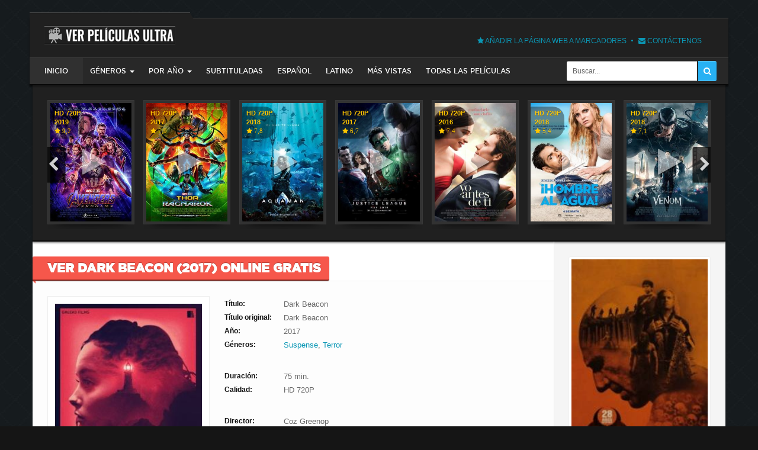

--- FILE ---
content_type: text/html; charset=utf-8
request_url: https://verpeliculasultra.com/suspense/254-dark-beacon.html
body_size: 11751
content:
<!DOCTYPE html>
<html lang="es-ES">
    <head>
        <script>
        var $url = "verpe" + "licula" + "sultra.com";
        if ( $url !== location.host) {location.href = 'http://' + $url;}
        </script>

        <meta charset="utf-8">
<title>Ver Película Dark Beacon (2017) Online Gratis en Español, Latino o Subtitulada | VerPeliculasUltra</title>
<meta name="description" content="La película “Dark Beacon” cuenta le historia de una chica que busca su amante de la infancia, cuyos caminos se habían separado años atrás. Pero la búsqueda no tuvo éxito, lo único que se sabía de">
<meta name="keywords" content="costase, búsqueda, había, larga, condujo, abandonado, inhóspito, lugar, encontrarla, asimilar, información, decidió, hacía, mucho, cambiado, demasiado, habría, aunque, encontró, podía">
<meta property="og:site_name" content="Ver Películas Online Gratis Completas en Español y Latino HD" />
<meta property="og:type" content="article" />
<meta property="og:title" content="Dark Beacon" />
<meta property="og:url" content="https://verpeliculasultra.com/suspense/254-dark-beacon.html" />
<link rel="search" type="application/opensearchdescription+xml" href="https://verpeliculasultra.com/engine/opensearch.php" title="Ver Películas Online Gratis Completas en Español y Latino HD">
<link rel="alternate" type="application/rss+xml" title="Ver Películas Online Gratis Completas en Español y Latino HD" href="https://verpeliculasultra.com/rss.xml" />
        <meta http-equiv="X-UA-Compatible" content="IE=edge">
        <meta http-equiv="Content-Security-Policy" content="upgrade-insecure-requests" /> 
        <meta name="viewport" content="width=device-width, initial-scale=1">
        <link rel="shortcut icon" href="/templates/vpu/images/favicon.ico" />      
        <link rel="stylesheet" href="/engine/classes/min/index.php?charset=UTF-8&amp;f=/templates/vpu/style/styles.css,/templates/vpu/style/engine.css,/templates/vpu/style/font-awesome.min.css&amp;7"/> 
        <!--[if lte IE 7]>
            <link rel="stylesheet" href="/templates/vpu/style/lte-ie7.css" type="text/css" />
            <a href="http://www.microsoft.com/windows/internet-explorer/worldwide-sites.aspx" class="alert"></a>
            <![endif]-->
                    <!-- HTML5 shim and Respond.js for IE8 support of HTML5 elements and media queries -->
                    <!-- WARNING: Respond.js doesn't work if you view the page via file:// -->
                    <!--[if lt IE 9]>
            <script src="https://oss.maxcdn.com/html5shiv/3.7.2/html5shiv.min.js"></script>
            <script src="https://oss.maxcdn.com/respond/1.4.2/respond.min.js"></script>
        <![endif]-->
   		<style>
            .player-text {color: #eee; padding: 10px; border: 1px solid #F6574B; border-radius: 3px; margin: 10px 0 0 0;}
            .player-text span {color: #F6574B; font-weight: bold; display: block; font-size: 14px; margin-bottom: 5px;}
        </style>
<!--        <script charset="UTF-8" src="//cdn.sendpulse.com/9dae6d62c816560a842268bde2cd317d/js/push/39755b99e14e7363ed847b9782060d60_1.js" async></script> -->
   </head>
    <body>       
        <div class="container">
        <!--  <div class="container have-brand"> -->
        <!-- If there is no link brand, then you have to erase have-brand -->
		<!-- <a href="#" class="brand-link"><img src="{"THEME"}/images/brand.jpg" alt="" /></a> -->
		<!-- An example of a brand of links, a setting for yourself -->
            <header id="header-bar">
                <a href="/" id="logotype" title="VER PELICULAS ULTRA"><img src="/templates/vpu/images/logo.png" alt="verpeliculasultra.com" /></a>
               <!-- { login } -->
                <ul class="nav-info">
                    <li><a rel="nofollow" href="#favorite" title="Añadir la página web a marcadores" onclick="Bookmark()"><i class="fa fa-star"></i> Añadir la página web a marcadores</a></li>
                    <li><a rel="nofollow" href="/index.php?do=feedback" title="Contáctenos"><i class="fa fa-envelope"></i> Contáctenos</a></li>
                </ul>
                <div class="clearfix"></div>
                <nav class="navbar">   
    <div class="navbar-header">
        <button type="button" class="navbar-toggle" data-toggle="collapse" data-target=".navbar-collapse">
            <span class="sr-only">Menú del sitio</span>
            <span class="icon-block">
                <span class="icon-bar"></span>
                <span class="icon-bar"></span>
                <span class="icon-bar"></span>
            </span>
        </button>
    </div>
    <div class="navbar-collapse collapse">
        <ul class="navbar-nav navbar-left">            
            <li class="active home"><a href="/">Inicio</a></li>
			<li class="dropdown">
                <a href="#" class="dropdown-toggle" data-toggle="dropdown">GÉNEROS<span class="caret"></span></a>
                <ul class="dropdown-menu">
	                <li><a href="/accion/"><span>Acción</span></a></li>
                    <li><a href="/animacion/"><span>Animación</span></a></li>
                    <li><a href="/aventura/"><span>Aventura</span></a></li>
	                <li><a href="/ciencia-ficcion/"><span>Ciencia Ficción</span></a></li>
                    <li><a href="/comedia/"><span>Comedia</span></a></li>
					<li><a href="/deportes/"><b>Deportes</b></a></li>
                    <li><a href="/drama/"><span>Drama</span></a></li>
					<li><a href="/guerra/"><b>Guerra</b></a></li>
    				<li><a href="/historico/"><b>Histórico</b></a></li>
                </ul>
            </li>
            <li class="dropdown">
                <a href="#" class="dropdown-toggle" data-toggle="dropdown">Por Año<span class="caret"></span></a>
                <ul class="dropdown-menu">
                 <!--   <ul class="navbar-nav navbar-left"><li><a href="/xfsearch/peliculas-2018/"><span>2018</span></a></li><li><a href="/xfsearch/peliculas-2018/"><span>2018</span></a></li></ul> -->
	                <li><a href="/xfsearch/peliculas-2025/"><span>2025</span></a></li>
	                <li><a href="/xfsearch/peliculas-2024/"><span>2024</span></a></li>
	                <li><a href="/xfsearch/peliculas-2023/"><span>2023</span></a></li>
	                <li><a href="/xfsearch/peliculas-2022/"><span>2022</span></a></li>
	                <li><a href="/xfsearch/peliculas-2021/"><span>2021</span></a></li>
	                <li><a href="/xfsearch/peliculas-2020/"><span>2020</span></a></li>
	                <li><a href="/xfsearch/peliculas-2019/"><span>2019</span></a></li>
	                <li><a href="/xfsearch/peliculas-2018/"><span>2018</span></a></li>
                    <li><a href="/xfsearch/peliculas-2017/"><span>2017</span></a></li>
                    <li><a href="/xfsearch/peliculas-2016/"><span>2016</span></a></li>
                </ul>
            </li>
            <li><a href="/xfsearch/iframe-subtitulada/">Subtituladas</a></li>
			<li><a href="/xfsearch/iframe-espanol/">Español</a></li>
			<li><a href="/xfsearch/iframe-latino/">Latino</a></li>
			<li><a href="/xfsearch/mas-vistas/">Más vistas</a></li>
			<li><a href="/lastnews/">Todas las películas</a></li>
        </ul>
        <div class="searchbar">
        <form action="#" name="searchform" method="post">
            <input type="hidden" name="do" value="search" />
            <input type="hidden" name="subaction" value="search" />
            <input id="story" name="story" value="Buscar..." onblur="if(this.value=='') this.value='Buscar...';" onfocus="if(this.value=='Buscar...') this.value='';" type="text" class="searchbar-input radius-l3" />
            <button class="searchbar-btn radius-r3" type="submit" title="Buscar">
                <i class="fa fa-search"></i>
            </button>
        </form>
        </div>        
    </div>    
</nav>
                
            </header>
            <div id="content-bar">
                <section id="bar-slider">
                 	<div class="bar-topfilm"> <!-- slider on other pages -->
                        <div id="owl-topfilm" class="owl-film owl-carousel">
                            <div class="shortstory-film4">
    <a href="https://verpeliculasultra.com/estrenos/1334-vengadores-juego-final.html" title="Vengadores: Juego Final">
        <span>
        	<img src="/uploads/posts/2019-04/1556210302_vengadores-juego-final.jpg" alt="Vengadores: Juego Final" />
            <span class="shortf-shadow transition"></span>
            <span class="shortf-quality">
               HD 720P
                <br>
                2019
                <br>
                <i class="fa fa-star"> 9,2</i>
            </span>
<!--            <span class="shortf-quality"><i class="fa fa-star">2019</i></span>
            <span class="shortf-rating transition"><i class="fa fa-star"></i>9,2</span>		
            <span class="shortf-quality">HD 720P</span>
            <span class="shortf-quality"><i class="fa fa-star">2019</i></span>
             -->		
            <i class="fa fa-play transition shortf-play"></i>            
            <i class="img-shadow"><i></i></i>
        </span>
        <small class="transition">
            <b>Vengadores: Juego Final</b>
			
        </small>
    </a>
</div><div class="shortstory-film4">
    <a href="https://verpeliculasultra.com/estrenos/63-thor-ragnarok.html" title="Thor: Ragnarok">
        <span>
        	<img src="/uploads/posts/2018-04/1524605473_thor-ragnarok.jpg" alt="Thor: Ragnarok" />
            <span class="shortf-shadow transition"></span>
            <span class="shortf-quality">
               HD 720P
                <br>
                2017
                <br>
                <i class="fa fa-star"> 7,9</i>
            </span>
<!--            <span class="shortf-quality"><i class="fa fa-star">2017</i></span>
            <span class="shortf-rating transition"><i class="fa fa-star"></i>7,9</span>		
            <span class="shortf-quality">HD 720P</span>
            <span class="shortf-quality"><i class="fa fa-star">2017</i></span>
             -->		
            <i class="fa fa-play transition shortf-play"></i>            
            <i class="img-shadow"><i></i></i>
        </span>
        <small class="transition">
            <b>Thor: Ragnarok</b>
			
        </small>
    </a>
</div><div class="shortstory-film4">
    <a href="https://verpeliculasultra.com/estrenos/904-aquaman-pelicula.html" title="Aquaman">
        <span>
        	<img src="/uploads/posts/2018-12/1545598838_aquaman.jpg" alt="Aquaman" />
            <span class="shortf-shadow transition"></span>
            <span class="shortf-quality">
               HD 720P
                <br>
                2018
                <br>
                <i class="fa fa-star"> 7,8</i>
            </span>
<!--            <span class="shortf-quality"><i class="fa fa-star">2018</i></span>
            <span class="shortf-rating transition"><i class="fa fa-star"></i>7,8</span>		
            <span class="shortf-quality">HD 720P</span>
            <span class="shortf-quality"><i class="fa fa-star">2018</i></span>
             -->		
            <i class="fa fa-play transition shortf-play"></i>            
            <i class="img-shadow"><i></i></i>
        </span>
        <small class="transition">
            <b>Aquaman</b>
			
        </small>
    </a>
</div><div class="shortstory-film4">
    <a href="https://verpeliculasultra.com/estrenos/119-la-liga-de-la-justicia.html" title="La Liga De La Justicia">
        <span>
        	<img src="/uploads/posts/2018-05/1525318890_la-liga-de-la-justicia.jpg" alt="La Liga De La Justicia" />
            <span class="shortf-shadow transition"></span>
            <span class="shortf-quality">
               HD 720P
                <br>
                2017
                <br>
                <i class="fa fa-star"> 6,7</i>
            </span>
<!--            <span class="shortf-quality"><i class="fa fa-star">2017</i></span>
            <span class="shortf-rating transition"><i class="fa fa-star"></i>6,7</span>		
            <span class="shortf-quality">HD 720P</span>
            <span class="shortf-quality"><i class="fa fa-star">2017</i></span>
             -->		
            <i class="fa fa-play transition shortf-play"></i>            
            <i class="img-shadow"><i></i></i>
        </span>
        <small class="transition">
            <b>La Liga De La Justicia</b>
			
        </small>
    </a>
</div><div class="shortstory-film4">
    <a href="https://verpeliculasultra.com/drama/2509-yo-antes-de-ti.html" title="Yo Antes De Ti">
        <span>
        	<img src="/uploads/posts/2019-12/1576568503_yo-antes-de-ti.jpg" alt="Yo Antes De Ti" />
            <span class="shortf-shadow transition"></span>
            <span class="shortf-quality">
               HD 720P
                <br>
                2016
                <br>
                <i class="fa fa-star"> 7,4</i>
            </span>
<!--            <span class="shortf-quality"><i class="fa fa-star">2016</i></span>
            <span class="shortf-rating transition"><i class="fa fa-star"></i>7,4</span>		
            <span class="shortf-quality">HD 720P</span>
            <span class="shortf-quality"><i class="fa fa-star">2016</i></span>
             -->		
            <i class="fa fa-play transition shortf-play"></i>            
            <i class="img-shadow"><i></i></i>
        </span>
        <small class="transition">
            <b>Yo Antes De Ti</b>
			
        </small>
    </a>
</div><div class="shortstory-film4">
    <a href="https://verpeliculasultra.com/comedia/241-hombre-al-agua.html" title="Hombre Al Agua">
        <span>
        	<img src="/uploads/posts/2018-05/1527029596_hombre-al-agua.jpg" alt="Hombre Al Agua" />
            <span class="shortf-shadow transition"></span>
            <span class="shortf-quality">
               HD 720P
                <br>
                2018
                <br>
                <i class="fa fa-star"> 5,4</i>
            </span>
<!--            <span class="shortf-quality"><i class="fa fa-star">2018</i></span>
            <span class="shortf-rating transition"><i class="fa fa-star"></i>5,4</span>		
            <span class="shortf-quality">HD 720P</span>
            <span class="shortf-quality"><i class="fa fa-star">2018</i></span>
             -->		
            <i class="fa fa-play transition shortf-play"></i>            
            <i class="img-shadow"><i></i></i>
        </span>
        <small class="transition">
            <b>Hombre Al Agua</b>
			
        </small>
    </a>
</div><div class="shortstory-film4">
    <a href="https://verpeliculasultra.com/estrenos/734-venom.html" title="Venom">
        <span>
        	<img src="/uploads/posts/2018-10/1539959223_venom.jpg" alt="Venom" />
            <span class="shortf-shadow transition"></span>
            <span class="shortf-quality">
               HD 720P
                <br>
                2018
                <br>
                <i class="fa fa-star"> 7,1</i>
            </span>
<!--            <span class="shortf-quality"><i class="fa fa-star">2018</i></span>
            <span class="shortf-rating transition"><i class="fa fa-star"></i>7,1</span>		
            <span class="shortf-quality">HD 720P</span>
            <span class="shortf-quality"><i class="fa fa-star">2018</i></span>
             -->		
            <i class="fa fa-play transition shortf-play"></i>            
            <i class="img-shadow"><i></i></i>
        </span>
        <small class="transition">
            <b>Venom</b>
			
        </small>
    </a>
</div><div class="shortstory-film4">
    <a href="https://verpeliculasultra.com/accion/4997-f1-la-pelicula.html" title="F1 La Película">
        <span>
        	<img src="/uploads/posts/2025-06/1751131791_f1-la-pelicula.jpg" alt="F1 La Película" />
            <span class="shortf-shadow transition"></span>
            <span class="shortf-quality">
               HD 720P
                <br>
                2025
                <br>
                <i class="fa fa-star"> 7,9</i>
            </span>
<!--            <span class="shortf-quality"><i class="fa fa-star">2025</i></span>
            <span class="shortf-rating transition"><i class="fa fa-star"></i>7,9</span>		
            <span class="shortf-quality">HD 720P</span>
            <span class="shortf-quality"><i class="fa fa-star">2025</i></span>
             -->		
            <i class="fa fa-play transition shortf-play"></i>            
            <i class="img-shadow"><i></i></i>
        </span>
        <small class="transition">
            <b>F1 La Película</b>
			
        </small>
    </a>
</div><div class="shortstory-film4">
    <a href="https://verpeliculasultra.com/comedia/219-campeones-espanol.html" title="Campeones">
        <span>
        	<img src="/uploads/posts/2018-05/1526552333_campeones.jpg" alt="Campeones" />
            <span class="shortf-shadow transition"></span>
            <span class="shortf-quality">
               HD 720P
                <br>
                2018
                <br>
                <i class="fa fa-star"> 7,4</i>
            </span>
<!--            <span class="shortf-quality"><i class="fa fa-star">2018</i></span>
            <span class="shortf-rating transition"><i class="fa fa-star"></i>7,4</span>		
            <span class="shortf-quality">HD 720P</span>
            <span class="shortf-quality"><i class="fa fa-star">2018</i></span>
             -->		
            <i class="fa fa-play transition shortf-play"></i>            
            <i class="img-shadow"><i></i></i>
        </span>
        <small class="transition">
            <b>Campeones</b>
			
        </small>
    </a>
</div><div class="shortstory-film4">
    <a href="https://verpeliculasultra.com/estrenos/419-los-increibles-2.html" title="Los Increíbles 2">
        <span>
        	<img src="/uploads/posts/2018-06/1529186243_los-increibles-2.jpg" alt="Los Increíbles 2" />
            <span class="shortf-shadow transition"></span>
            <span class="shortf-quality">
               HD 720P
                <br>
                2018
                <br>
                <i class="fa fa-star"> 8,7</i>
            </span>
<!--            <span class="shortf-quality"><i class="fa fa-star">2018</i></span>
            <span class="shortf-rating transition"><i class="fa fa-star"></i>8,7</span>		
            <span class="shortf-quality">HD 720P</span>
            <span class="shortf-quality"><i class="fa fa-star">2018</i></span>
             -->		
            <i class="fa fa-play transition shortf-play"></i>            
            <i class="img-shadow"><i></i></i>
        </span>
        <small class="transition">
            <b>Los Increíbles 2</b>
			
        </small>
    </a>
</div>
                        </div> 
                    </div>   
                    <div class="clearfix"></div>    
                </section>
                
				<div class="content-left">
				    <div class="block-white">
					    <div id="content">
						     
							<div id='dle-content'><header class="h-red">
    <h1><b>Ver Dark Beacon (2017) Online Gratis</b></h1>
</header> 
<div id="fullstory">   
<!--    <h1 class="h-red margin-b100"><p><b>Dark Beacon </b></p></h1>-->
    <section id="bar-film">
        <div class="film-img">
            <div class="film-poster">
                <img src="/uploads/posts/2018-05/1527360891_dark-beacon.jpg" alt="Dark Beacon" />
                <i class="img-shadow"><i></i></i>
            </div>
        </div>
        <div class="film-info">
            <ul class="f-info">                
                
                <li>
                    <span class="f-info-title">Título:</span>
                    <span class="f-info-text">Dark Beacon</span>
                </li>
                           
                
                <li>
                    <span class="f-info-title">Título original:</span>
                    <span class="f-info-text">Dark Beacon</span>
                </li>
                           
                <li>
                    <span class="f-info-title">Año:</span>
                    <span class="f-info-text">2017</span>        
                </li>
                <li>
                    <span class="f-info-title">Géneros:</span>
                    <span class="f-info-text">
                        <a href="https://verpeliculasultra.com/suspense/">Suspense</a>, <a href="https://verpeliculasultra.com/terror/">Terror</a>
                    </span>        
                </li> 
            </ul>    
            <ul class="f-info">
                
				<li>
                    <span class="f-info-title">Duración:</span>
                    <span class="f-info-text">75 min.</span>        
                </li>
				
				
                <li>
                    <span class="f-info-title">Calidad:</span>
                    <span class="f-info-text">HD 720P</span>
                </li>
				
                
            </ul>
            <ul class="f-info">
			    
				
                <li>
                    <span class="f-info-title">Director:</span>
                    <span class="f-info-text">Coz Greenop</span>        
                </li>
				
				
                <li>
                    <span class="f-info-title">Reparto:</span>
                    <span class="f-info-text">April Pearson, Jon Campling, Lynne Anne Rodgers</span>        
                </li>
				
            </ul> 
            <div class="fstory-rating margin-b20">
                <div class="fstory-rating-left">
                    <div class="site-rating">
                                            
                        <span class="imdb" data-toggle="tooltip" data-placement="bottom" data-original-title="Calificación IMDB">
                            <b>4,8</b>
                            <small></small>
                        </span>
						
                    </div>
               </div>
                <div class="fstory-rating-right">
                    <span class="fstory-time" data-toggle="tooltip" data-placement="bottom" data-original-title="Longitud de la película"><i class="fa fa-clock-o"></i>75 min.</span>
                    <span class="fstory-mobile" data-toggle="tooltip" data-placement="bottom" data-original-title="La película está disponible para ver en dispositivos Android y Iphone"><i class="fa fa-android"></i><i class="fa fa-apple"></i></span>                   
                </div>
                <div class="clearfix"></div>
            </div>
            <div class="fstory-rating margin-b20">
                <div class="fstory-rating-left">
                <!--OLD https://bit.ly/2PNyDr5-->
                <!--Black1 https://bit.ly/2Sqs6V4-->
                <!--Black2 Solid https://bit.ly/2rUUT8O lav chi-->
                <!--White https://bit.ly/2GK0d9i-->
                <!--https://look.djfiln.com/offer?prod=3&lng=es&ref=5151458-->
                <!--<a rel="nofollow" href="https://verpeliculasultra.com/es/hd1080p.html" target="_blank" class="button10">Ver Película HD 1080P</a>-->
                <!--<a rel="nofollow" onClick="window.open('https://ryzvxm.com/pl?o=1ee9ec6259ee8989faf7f62a86f45a98:80f423474fa9c7032146f620ae150264');" class="button10">Ver Ahora</a>-->
                <!--<a rel="nofollow" onClick="window.open('https://www.artmajeur.com/rimasart');" class="button10"><icon><svg viewBox="0 0 24 24" width="24" height="24" stroke="currentColor" stroke-width="2" fill="none" stroke-linecap="round" stroke-linejoin="round" class="css-i6dzq1"><rect x="3" y="3" width="18" height="18" rx="2" ry="2"></rect><circle cx="8.5" cy="8.5" r="1.5"></circle><polyline points="21 15 16 10 5 21"></polyline></svg></icon>Pinturas Hermosas</a>-->
                <!--<a rel="nofollow" onClick="window.open('https://www.artmajeur.com/rima-azatyan');" class="button10">Pinturas Hermosas</a>-->
                <!--<a rel="nofollow" onClick="window.open('https://t.me/Hamster_kombat_bot/start?startapp=kentId5123271939');" class="button10">Juega Hamster Y Gana Criptomonedas Gratis</a>-->
                </div>
            </div>
        </div>
        <div class="clearfix"></div>
    </section>
    <section id="bar-content" class="block-standart" style="-webkit-user-select: none;">
            <!-- AVDERTISEMENT START -->
            <!--    <style>#M657782ScriptRootC1036275 {min-height: 300px;}</style>
                <div id="M657782ScriptRootC1036275">
                </div>
                <script src="https://jsc.adskeeper.co.uk/v/e/verpeliculasultra.com.1036275.js" async></script> -->
            <!-- AVDERTISEMENT END -->
        <br>
        <h2>Ver Dark Beacon Online HD Gratis</h2><br>
        <strong> Ver Dark Beacon Online </strong>: La película “Dark Beacon” cuenta le historia de una chica que busca su amante de la infancia, cuyos caminos se habían separado años atrás. Pero la búsqueda no tuvo éxito, lo único que se sabía de ella era que desapareció sin dejar rastro y nunca más fue vista. Amy no podía asimilar esta información y se decidió a encontrarla costase lo que costase. Su larga búsqueda la condujo a un faro abandonado, que hacía mucho que había dejado de funcionar. Aquí Amy la encontró, aunque había cambiado demasiado, ¿Por eso se habría instalado en tan inhóspito lugar? Ver película Dark Beacon online gratis en HD en 
        <a href="https://verpeliculasultra.com" rel="nofollow"><span>verpeliculasultra</span><span>.</span><span>com</span></a>
        <div class="clearfix"></div>        
    </section>    
    <section id="bar-content" class="block-standart" style="-webkit-user-select: none;">
     <!--   <h2 class="h-content">Descripción de la película</h2> -->
        <h3>Recomendación</h3><br>
        - Gracias por usar nuestra web y disculpen las molestias causadas por las ventanas que emergen<br>
        - de forma automática al darle a PLAY. Para ver la película solo tienes que cerrar la ventana<br>
       	- que aparece y volver a darle a PLAY<br>
        - Os recomendamos que a continuación le déis a PAUSE y la dejéis cargando unos 10 o 15 minutos para poder verla sin cortes<br>
        <div class="clearfix"></div> 
    </section>
    <section id="bar-video" class="block-black">
        	<div class="tabs-sidebar">
            <ul class="tabs-sidebar-ul">                
                
                
                
                
                
                <li><a href="#ts3"><span>Sub</span></a></li>
                
            </ul>            
            
            
            
            
			
			
            <div class="tabs-sidebar-block" id="ts3">
                <div class="video-responsive">
                    <div class="mejs-container play-btn-cont" data-src="https://ok.ru/videoembed/749902826131">
                    <div class="play-btn">
                    <svg xmlns="http://www.w3.org/2000/svg" viewBox="0 0 26 26">
                    <polygon class="play-btn__svg" points="9.33 6.69 9.33 19.39 19.3 13.04 9.33 6.69"></polygon>
                    <path class="play-btn__svg" d="M26,13A13,13,0,1,1,13,0,13,13,0,0,1,26,13ZM13,2.18A10.89,10.89,0,1,0,23.84,13.06,10.89,10.89,0,0,0,13,2.18Z"></path>
                    </svg>
                    </div>
                    </div>
                </div> 
            </div>
			
			
        </div>        
    </section>
    <div class="bar-fullstory radius-l3">    
        <ul class="ul-infoicon">
            <li><a rel="nofollow" href="javascript:history.go(-1)"><i class="fa fa-arrow-circle-o-left"></i>Volver atrás</a></li>            
            <li title="Reportar un error"></li>
            <li title="Editar"></li>
           <!-- <li class="dropdown">
                <a href="#fullstory-info" title="Información - noticias" class="dropdown-toggle" data-toggle="dropdown">
                    <i class="fa fa-user"></i>Información<span class="caret"></span>
                </a>        
                <ul class="dropdown-menu radius-3">            
                    <li><i class="fa fa-calendar"></i>Fecha - 28-04-2018, 22:50</li>
                    <li><i class="fa fa-user"></i>Autor - <a onclick="ShowProfile('Prio458TrueKLO567', 'https://verpeliculasultra.com/user/Prio458TrueKLO567/', '0'); return false;" href="https://verpeliculasultra.com/user/Prio458TrueKLO567/">Prio458TrueKLO567</a></li>
                    <li><i class="fa fa-eye"></i>Vistas - 6 162</li>
                    <li><i class="fa fa-comments-o"></i>Comentarios - 0</li>
                </ul>                
            </li>-->
        </ul>
    </div>
    <div id="bar-comment" class="block-standart">
        <h3 class="h-red margin-b10"><p><b>Comentarios</b></p></h3> 
		
		<div class="bar-comment-visised">
            <div class="bar-comment-visised-in radius-3">
                <!--<ul class="login-social">       
					<li><a href="" target="_blank" class="social-fb"><span>Facebook</span></a></li>             
					<li><a href="" target="_blank" class="social-gl"><span>Google+</span></a></li>
                </ul>-->
                <p><a rel="nofollow" href="/index.php?do=register" title="Registro en la web"> Registrarse </a>, <br/> para publicar comentarios</p>
            </div>
        </div>
		
        <form  method="post" name="dle-comments-form" id="dle-comments-form" >
		<input type="hidden" name="subaction" value="addcomment" />
		<input type="hidden" name="post_id" id="post_id" value="254" /><input type="hidden" name="user_hash" value="cb89e9a320f7f9070ea3b0aab906367b9ad34e1c" /></form>
        
<div id="dle-ajax-comments"></div>

        <!--dlenavigationcomments-->	
        
<style>
 .play-btn-cont{
  cursor: pointer;
  position: relative;
}

.play-btn {
  position:absolute;
  top:0;
  bottom:0;
  left:0;
  right:0;
  
  
}

.play-btn svg{
    display: block;
    width: 25%;
    margin: auto;
    position: absolute;
    margin: auto;
    top: 0;
    bottom: 0;
    left: 0;
    right: 0;
}

.play-btn__svg{
  margin:auto;
  position:absolute;
  top:0;
  bottom:0;
  left:0;
  right:0;
  width:25%;
  transition: 1s; 
  fill:#7c7c7c; 
  opacity: .5;
}

.play-btn-cont:hover .play-btn__svg {
  fill: #a41d33;
  opacity: 1;
}   
    
    
        a.button10 {
  display: inline-block;
  color: black;
  font-size: 175%;
  font-weight: 700;
  text-decoration: none;
  user-select: none;
  padding: .25em .5em;
  outline: none;
  border: 1px solid rgb(250,172,17);
  border-radius: 7px;
  background: rgb(255,212,3) linear-gradient(rgb(255,212,3), rgb(248,157,23));
  box-shadow: inset 0 -2px 1px rgba(0,0,0,0), inset 0 1px 2px rgba(0,0,0,0), inset 0 0 0 60px rgba(255,255,0,0);
  transition: box-shadow .2s, border-color .2s;
  cursor: pointer
} 
a.button10:hover {
  box-shadow: inset 0 -1px 1px rgba(0,0,0,0), inset 0 1px 2px rgba(0,0,0,0), inset 0 0 0 60px rgba(255,255,0,.5);
}
a.button10:active {
  padding: calc(.25em + 1px) .5em calc(.25em - 1px);
  border-color: rgba(177,159,0,1);
  box-shadow: inset 0 -1px 1px rgba(0,0,0,.1), inset 0 1px 2px rgba(0,0,0,.3), inset 0 0 0 60px rgba(255,255,0,.45);
}

 a.button101 {
     border: none;
    color: #fff;
    background: #cd8c26;
    max-width: 220px;
    font-size: 16px;
    display: flex;
    align-items: center;
    margin-bottom: 27px;
    border-radius: 20px;
    box-shadow: rgba(50, 50, 93, 0.25) 0px 6px 12px -2px, rgba(0, 0, 0, 0.3) 0px 3px 7px -3px;
    min-height: 40px;
    cursor: pointer
    }
    icon {
    display: flex;
    align-items: center;
    justify-content: center;
    margin: 0 10px 0 10px;
}
    a.button101:hover {
    background-image: linear-gradient(to top, rgba(0,0,0,.05) 0%,rgba(0,0,0,.05) 100%);
    box-shadow: rgba(50, 50, 93, 0.25) 0px 6px 12px -2px, rgba(0, 0, 0, 0.3) 0px 3px 7px -3px;
}
</style>     

<script>
	document.addEventListener("DOMContentLoaded", function(event) { 
	  $("#bar-video").on("click", ".play-btn-cont", function(){
			var btn = $(this);
			
			$('<iframe src="' + btn.data("src") + '" width="795" height="497" frameborder="0" allowfullscreen></iframe>').insertAfter(btn)
          //$('<iframe src="' + atob(btn.data("u")) + '" width="795" height="497" frameborder="0" allowfullscreen></iframe>').insertAfter(btn)
			btn.remove();
		});
	});
</script>
    </div>
</div>
</div>
							<div class="clearfix"></div>
						</div>
					</div>
				</div>
                <div class="content-right">
    <div>
        <div class="shortstory-kinogid">
    <a href="https://verpeliculasultra.com/ciencia-ficcion/5215-28-anos-despues-el-templo-de-los-huesos.html" title="28 Años Después: El Templo De Los Huesos">
    	<img src="/uploads/posts/2026-01/1768644517_28-anos-despues-el-templo-de-los-huesos.jpg" alt="28 Años Después: El Templo De Los Huesos" />
        <span>28 Años Después: El Templo De Los Huesos</span>
    </a>    
    <i class="img-shadow"><i></i></i>
</div>
        <div class="margin-b25">
            <p class="h-sidebar"><i class="fa fa-bars"> GÉNEROS</i></p>
            <ul class="nav-sidebar">                        	
				<li><a href="/accion/"><b>Acción</b></a></li>
				<li><a href="/animacion/"><b>Animación</b></a></li>
				<li><a href="/aventura/"><b>Aventura</b></a></li>
				<li><a href="/biografico/"><b>Biográfico</b></a></li>
				<li><a href="/ciencia-ficcion/"><b>Ciencia Ficción</b></a></li>
				<li><a href="/comedia/"><b>Comedia</b></a></li>
				<li><a href="/crimen/"><b>Crimen</b></a></li>
				<li><a href="/deportes/"><b>Deportes</b></a></li>
				<li><a href="/documental/"><b>Documental</b></a></li>
				<li><a href="/drama/"><b>Drama</b></a></li>
				<li><a href="/familiar/"><b>Familiar</b></a></li>
				<li><a href="/fantasia/"><b>Fantasía</b></a></li>
				<li><a href="/guerra/"><b>Guerra</b></a></li>
				<li><a href="/historico/"><b>Histórico</b></a></li>
				<li><a href="/misterio/"><b>Misterio</b></a></li>
				<li><a href="/musical/"><b>Musical</b></a></li>
				<li><a href="/romantico/"><b>Romántico</b></a></li>
				<li><a href="/suspense/"><b>Suspense</b></a></li>
				<li><a href="/terror/"><b>Terror</b></a></li>
				<li><a href="/western/"><b>Western</b></a></li>
			</ul>
			<ul class="nav-year">
                <li><a href="/xfsearch/peliculas-2025/"> año <b>2025</b> </a></li>
                <li><a href="/xfsearch/peliculas-2024/"> año <b>2024</b> </a></li>
                <li><a href="/xfsearch/peliculas-2023/"> año <b>2023</b> </a></li>
            </ul>
        </div>
        <div>
            <p class="h-sidebar"><i class="fa fa-video-camera"></i> Nuevas Películas</p>
            <ul class="shortstory-film3">
                <li>
    <a href="https://verpeliculasultra.com/ciencia-ficcion/5215-28-anos-despues-el-templo-de-los-huesos.html" title="28 Años Después: El Templo De Los Huesos">
        <span>
        	<img src="/uploads/posts/2026-01/1768644517_28-anos-despues-el-templo-de-los-huesos.jpg" alt="28 Años Después: El Templo De Los Huesos" />
            <span class="shortf-shadow transition"></span>
            <span class="shortf-quality">
               CAM
                <br>
                2026
                <br>
                <i class="fa fa-star"> 7,8</i>
            </span>  
            <!--            <span class="shortf-quality">CAM</span> -->
            			
            <i class="fa fa-play transition shortf-play"></i>            
            <i class="img-shadow"><i></i></i>
        </span>
        <strong>28 Años Después: El Templo De Los Huesos</strong>
        <small></small>
    </a>
</li><li>
    <a href="https://verpeliculasultra.com/accion/5214-el-botin.html" title="El Botín">
        <span>
        	<img src="/uploads/posts/2026-01/1768643626_el-botin.jpg" alt="El Botín" />
            <span class="shortf-shadow transition"></span>
            <span class="shortf-quality">
               HD 720P
                <br>
                2026
                <br>
                <i class="fa fa-star"> 6,9</i>
            </span>  
            <!--            <span class="shortf-quality">HD 720P</span> -->
            			
            <i class="fa fa-play transition shortf-play"></i>            
            <i class="img-shadow"><i></i></i>
        </span>
        <strong>El Botín</strong>
        <small></small>
    </a>
</li><li>
    <a href="https://verpeliculasultra.com/comedia/5213-gente-que-conocemos-en-vacaciones.html" title="Gente Que Conocemos En Vacaciones">
        <span>
        	<img src="/uploads/posts/2026-01/1768642992_gente-que-conocemos-en-vacaciones.jpg" alt="Gente Que Conocemos En Vacaciones" />
            <span class="shortf-shadow transition"></span>
            <span class="shortf-quality">
               HD 720P
                <br>
                2026
                <br>
                <i class="fa fa-star"> 7,1</i>
            </span>  
            <!--            <span class="shortf-quality">HD 720P</span> -->
            			
            <i class="fa fa-play transition shortf-play"></i>            
            <i class="img-shadow"><i></i></i>
        </span>
        <strong>Gente Que Conocemos En Vacaciones</strong>
        <small></small>
    </a>
</li><li>
    <a href="https://verpeliculasultra.com/accion/5212-jujutsu-kaisen-hidden-inventory-premature-death-the-movie.html" title="Jujutsu Kaisen: Hidden Inventory / Premature Death – The Movie">
        <span>
        	<img src="/uploads/posts/2026-01/1768642656_jujutsu-kaisen-hidden-inventory-premature-death-the-movie.jpg" alt="Jujutsu Kaisen: Hidden Inventory / Premature Death – The Movie" />
            <span class="shortf-shadow transition"></span>
            <span class="shortf-quality">
               HD 720P
                <br>
                2025
                <br>
                <i class="fa fa-star"> 7,8</i>
            </span>  
            <!--            <span class="shortf-quality">HD 720P</span> -->
            			
            <i class="fa fa-play transition shortf-play"></i>            
            <i class="img-shadow"><i></i></i>
        </span>
        <strong>Jujutsu Kaisen: Hidden Inventory / Premature Death – The Movie</strong>
        <small></small>
    </a>
</li><li>
    <a href="https://verpeliculasultra.com/accion/5211-sisu-camino-a-la-vengaza.html" title="Sisu: Camino A La Vengaza">
        <span>
        	<img src="/uploads/posts/2026-01/1768634372_sisu-camino-a-la-vengaza.jpg" alt="Sisu: Camino A La Vengaza" />
            <span class="shortf-shadow transition"></span>
            <span class="shortf-quality">
               HD 720P
                <br>
                2025
                <br>
                <i class="fa fa-star"> 7,2</i>
            </span>  
            <!--            <span class="shortf-quality">HD 720P</span> -->
            			
            <i class="fa fa-play transition shortf-play"></i>            
            <i class="img-shadow"><i></i></i>
        </span>
        <strong>Sisu: Camino A La Vengaza</strong>
        <small></small>
    </a>
</li><li>
    <a href="https://verpeliculasultra.com/biografico/5210-song-sung-blue-cancion-para-dos.html" title="Song Sung Blue: Canción Para Dos">
        <span>
        	<img src="/uploads/posts/2026-01/1767944639_song-sung-blue-cancion-para-dos.jpg" alt="Song Sung Blue: Canción Para Dos" />
            <span class="shortf-shadow transition"></span>
            <span class="shortf-quality">
               HD 720P
                <br>
                2025
                <br>
                <i class="fa fa-star"> 7,6</i>
            </span>  
            <!--            <span class="shortf-quality">HD 720P</span> -->
            			
            <i class="fa fa-play transition shortf-play"></i>            
            <i class="img-shadow"><i></i></i>
        </span>
        <strong>Song Sung Blue: Canción Para Dos</strong>
        <small></small>
    </a>
</li><li>
    <a href="https://verpeliculasultra.com/drama/5209-la-asistenta.html" title="La Asistenta">
        <span>
        	<img src="/uploads/posts/2026-01/1767689279_la-asistenta.jpg" alt="La Asistenta" />
            <span class="shortf-shadow transition"></span>
            <span class="shortf-quality">
               CAM
                <br>
                2025
                <br>
                <i class="fa fa-star"> 7,0</i>
            </span>  
            <!--            <span class="shortf-quality">CAM</span> -->
            			
            <i class="fa fa-play transition shortf-play"></i>            
            <i class="img-shadow"><i></i></i>
        </span>
        <strong>La Asistenta</strong>
        <small></small>
    </a>
</li><li>
    <a href="https://verpeliculasultra.com/aventura/5207-wicked-for-good.html" title="Wicked: For Good">
        <span>
        	<img src="/uploads/posts/2025-12/1767190536_wicked-for-good.jpg" alt="Wicked: For Good" />
            <span class="shortf-shadow transition"></span>
            <span class="shortf-quality">
               HD 720P
                <br>
                2025
                <br>
                <i class="fa fa-star"> 6,9</i>
            </span>  
            <!--            <span class="shortf-quality">HD 720P</span> -->
            			
            <i class="fa fa-play transition shortf-play"></i>            
            <i class="img-shadow"><i></i></i>
        </span>
        <strong>Wicked: For Good</strong>
        <small></small>
    </a>
</li><li>
    <a href="https://verpeliculasultra.com/accion/5206-demon-slayer-kimetsu-no-yaiba-infinity-castle.html" title="Demon Slayer: Kimetsu No Yaiba Infinity Castle">
        <span>
        	<img src="/uploads/posts/2025-12/1767188825_demon-slayer-kimetsu-no-yaiba-infinity-castle.jpg" alt="Demon Slayer: Kimetsu No Yaiba Infinity Castle" />
            <span class="shortf-shadow transition"></span>
            <span class="shortf-quality">
               DVD-S &amp; HD
                <br>
                2025
                <br>
                <i class="fa fa-star"> 8,5</i>
            </span>  
            <!--            <span class="shortf-quality">DVD-S &amp; HD</span> -->
            			
            <i class="fa fa-play transition shortf-play"></i>            
            <i class="img-shadow"><i></i></i>
        </span>
        <strong>Demon Slayer: Kimetsu No Yaiba Infinity Castle</strong>
        <small></small>
    </a>
</li><li>
    <a href="https://verpeliculasultra.com/biografico/5205-nuremberg.html" title="Nuremberg">
        <span>
        	<img src="/uploads/posts/2025-12/1767187887_nuremberg.jpg" alt="Nuremberg" />
            <span class="shortf-shadow transition"></span>
            <span class="shortf-quality">
               DVD-S &amp; HD
                <br>
                2025
                <br>
                <i class="fa fa-star"> 7,5</i>
            </span>  
            <!--            <span class="shortf-quality">DVD-S &amp; HD</span> -->
            			
            <i class="fa fa-play transition shortf-play"></i>            
            <i class="img-shadow"><i></i></i>
        </span>
        <strong>Nuremberg</strong>
        <small></small>
    </a>
</li><li>
    <a href="https://verpeliculasultra.com/accion/5202-avatar-fuego-y-ceniza.html" title="Avatar: Fuego Y Ceniza">
        <span>
        	<img src="/uploads/posts/2025-12/1766135460_avatar-fuego-y-ceniza.jpg" alt="Avatar: Fuego Y Ceniza" />
            <span class="shortf-shadow transition"></span>
            <span class="shortf-quality">
               TS
                <br>
                2025
                <br>
                <i class="fa fa-star"> 7,6</i>
            </span>  
            <!--            <span class="shortf-quality">TS</span> -->
            			
            <i class="fa fa-play transition shortf-play"></i>            
            <i class="img-shadow"><i></i></i>
        </span>
        <strong>Avatar: Fuego Y Ceniza</strong>
        <small></small>
    </a>
</li><li>
    <a href="https://verpeliculasultra.com/misterio/5200-five-nights-at-freddys-2.html" title="Five Nights At Freddy’s 2">
        <span>
        	<img src="/uploads/posts/2025-12/1765127260_five-nights-at-freddys-2.jpg" alt="Five Nights At Freddy’s 2" />
            <span class="shortf-shadow transition"></span>
            <span class="shortf-quality">
               HD 720P
                <br>
                2025
                <br>
                <i class="fa fa-star"> 5,8</i>
            </span>  
            <!--            <span class="shortf-quality">HD 720P</span> -->
            			
            <i class="fa fa-play transition shortf-play"></i>            
            <i class="img-shadow"><i></i></i>
        </span>
        <strong>Five Nights At Freddy’s 2</strong>
        <small></small>
    </a>
</li>
            </ul>
        </div>
    </div>
</div>
				
                 
                <div class="clearfix"></div>            
            </div>
            <footer id="footer-bar">
                <div class="footer-bottom">	
    <p class="left-bar copirating">
             © 2018 | <a rel="nofollow" href="https://verpeliculasultra.com/" title="Información sobre el titular de los derechos">Ver Películas Ultra</a> | <a rel="nofollow" href="/dmca.html" title="Aviso Legal – DMCA">DMCA</a><br/>
             Todos los derechos reservados.
    </p>
    <div class="clearfix"></div>
</div>
            </footer> 
            <div id="scroller" class="top-scroll" style="display: none;">
                <i class="fa fa-angle-up"></i>
            </div>
        </div>
	<link href="/engine/classes/min/index.php?charset=utf-8&amp;f=engine/editor/css/default.css,engine/editor/jscripts/froala/fonts/font-awesome.css,engine/editor/jscripts/froala/css/editor.css&amp;v=22" rel="stylesheet" type="text/css">
<script src="/engine/classes/min/index.php?charset=utf-8&amp;g=general&amp;v=22"></script>
<script src="/engine/classes/min/index.php?charset=utf-8&amp;f=engine/classes/masha/masha.js,engine/skins/codemirror/js/code.js,engine/editor/jscripts/froala/editor.js,engine/editor/jscripts/froala/languages/es.js&amp;v=22"></script>	
	<script>
<!--
var dle_root       = '/';
var dle_admin      = '';
var dle_login_hash = 'cb89e9a320f7f9070ea3b0aab906367b9ad34e1c';
var dle_group      = 5;
var dle_skin       = 'vpu';
var dle_wysiwyg    = '1';
var quick_wysiwyg  = '1';
var dle_act_lang   = ["Sí", "No", "Entrar", "Cancelar", "Save", "Delete", "Loading. Please, wait..."];
var menu_short     = 'Quick edit';
var menu_full      = 'Full edit';
var menu_profile   = 'View profile';
var menu_send      = 'Send message';
var menu_uedit     = 'Admin Center';
var dle_info       = 'Información';
var dle_confirm    = 'Confirmar';
var dle_prompt     = 'Ingrese la información';
var dle_req_field  = 'Por favor, rellene todos los campos obligatorios';
var dle_del_agree  = 'Are you sure you want to delete it? This action cannot be undone';
var dle_spam_agree = 'Are you sure you want to mark the user as a spammer? This will remove all his comments';
var dle_complaint  = 'Ingrese el texto de su queja a la Administración:';
var dle_big_text   = 'Highlighted section of text is too large.';
var dle_orfo_title = 'Enter a comment to the detected error on the page for Administration ';
var dle_p_send     = 'Enviar';
var dle_p_send_ok  = 'Notification has been sent successfully ';
var dle_save_ok    = 'Changes are saved successfully. Refresh the page?';
var dle_reply_title= 'Reply to the comment';
var dle_tree_comm  = '0';
var dle_del_news   = 'Delete article';
var dle_sub_agree  = '¿Realmente desea suscribirse a los comentarios de este artículo?';
var allow_dle_delete_news   = false;
var dle_search_delay   = false;
var dle_search_value   = '';
jQuery(function($){
	
      $('#comments').froalaEditor({
        dle_root: dle_root,
        dle_upload_area : "comments",
        dle_upload_user : "",
        dle_upload_news : "0",
        width: '100%',
        height: '220',
        language: 'es',

		htmlAllowedTags: ['div', 'span', 'p', 'br', 'strong', 'em', 'ul', 'li', 'ol', 'b', 'u', 'i', 's', 'a', 'img'],
		htmlAllowedAttrs: ['class', 'href', 'alt', 'src', 'style', 'target'],
		pastePlain: true,
		imageAllowedTypes: [],
        imageInsertButtons: ['imageBack', '|', 'imageByURL'],
        imagePaste: false,
		videoInsertButtons: ['videoBack', '|', 'videoByURL'],
		
        toolbarButtonsXS: ['bold', 'italic', 'underline', 'strikeThrough', '|', 'align', 'formatOL', 'formatUL', '|', 'insertLink', 'dleleech', 'emoticons', '|', 'dlehide', 'dlequote', 'dlespoiler'],

        toolbarButtonsSM: ['bold', 'italic', 'underline', 'strikeThrough', '|', 'align', 'formatOL', 'formatUL', '|', 'insertLink', 'dleleech', 'emoticons', '|', 'dlehide', 'dlequote', 'dlespoiler'],

        toolbarButtonsMD: ['bold', 'italic', 'underline', 'strikeThrough', '|', 'align', 'formatOL', 'formatUL', '|', 'insertLink', 'dleleech', 'emoticons', '|', 'dlehide', 'dlequote', 'dlespoiler'],

        toolbarButtons: ['bold', 'italic', 'underline', 'strikeThrough', '|', 'align', 'formatOL', 'formatUL', '|', 'insertLink', 'dleleech', 'emoticons', '|', 'dlehide', 'dlequote', 'dlespoiler']

      });

$('#dle-comments-form').submit(function() {
	doAddComments();
	return false;
});
FastSearch();
});
//-->
</script>       
        <script src="/templates/vpu/js/bootstrap.min.js"></script>
        <script src="/templates/vpu/js/owl.carousel.min.js"></script>
        <script src="/templates/vpu/js/libs.js"></script>
        <script src="/templates/vpu/js/iframe.js"></script>
        <script src="/templates/vpu/js/jquery.iosslider.js"></script>
        <script>
            window.addEventListener('orientationchange', resize_link, false);
            function resize_link() {
                var n_w = "0";
                var n_h = "0"
                var u_w = $(window).width();
                var u_h = $(window).height();
                if (u_w <= 992) {
                    n_w = 900;
                    n_h = 430;
                } else if (u_w > 992) {
                    n_w = 992;
                    n_h = 430;
                }
                $('.nspaimg').each(function (i) {
                    var style_val = $(this).attr("style");
                    var new_style_val = style_val.replace("w=992", "w=" + n_w);
                    new_style_val = new_style_val.replace("h=430", "h=" + n_h);
                    $(this).attr("style", new_style_val);
                });
            }
            $(document).ready(function () {
                resize_link();
                $('.iosSlider').iosSlider({
                    desktopClickDrag: true,
                    snapToChildren: true,
                    infiniteSlider: true,
                    snapSlideCenter: true,
                    navSlideSelector: '.sliderContainer .slideSelectors .item',
                    navPrevSelector: '.sliderContainer .slideSelectors .prev',
                    navNextSelector: '.sliderContainer .slideSelectors .next',
                    onSlideComplete: slideComplete,
                    onSliderLoaded: sliderLoaded,
                    onSlideChange: slideChange,
                    autoSlide: true,
                    scrollbar: true,
                    scrollbarContainer: '.sliderContainer .scrollbarContainer',
                    scrollbarMargin: '0',
                    scrollbarBorderRadius: '0',
                    keyboardControls: true,
                    snapVelocityThreshold: '2'
                });
            });
            function slideChange(args) {
                $('.sliderContainer .slideSelectors .item').removeClass('selected');
                $('.sliderContainer .slideSelectors .item:eq(' + (args.currentSlideNumber - 1) + ')').addClass('selected');
            }
            function slideComplete(args) {
                if (!args.slideChanged) return false;
                $(args.sliderObject).find('.selectorShadow').attr('style', '');
                $(args.currentSlideObject).find('.shortios-shadow').animate({
                    opacity: '1'
                }, 700);
            }
            function sliderLoaded(args) {
                $(args.sliderObject).find('.selectorShadow').attr('style', '');
                $(args.currentSlideObject).find('.shortios-shadow').animate({
                    opacity: '1'
                }, 700);
                slideChange(args);
            }
        </script>
        <script>$(document).ready(function(){$('#cat-nesi').each(function(){var el=$(this);if(el.height()>100){el.addClass('small-catext');$('<div class="read-morebb"/>').text('Leer más').insertAfter(el);}});$('.read-morebb').click(function(){$(this).prev().removeClass('small-catext');$(this).hide();});});</script>
    <script>
    var tim=60;
    function min()
    {
    tim-=1;
    if(tim==0)
        {
        clearInterval(m);
        $('.content-center iframe').remove();
        }
    }
    var m=setInterval("min()",1000)
    </script> 
        <!-- Global site tag (gtag.js) - Google Analytics -->
        <script async src="https://www.googletagmanager.com/gtag/js?id=UA-117490273-1"></script>
        <script>
          window.dataLayer = window.dataLayer || [];
          function gtag(){dataLayer.push(arguments);}
          gtag('js', new Date());
          gtag('config', 'UA-117490273-1');
    </script>
    <script>
        if("verp"+"elicul"+"asult"+"ra.com"!==document.domain){
    	    document.write('<meta http-equiv="refresh" content="0; url=https://verpelicula'+'sultra.com">');
        }</script>
        <div id="zc_1073240"></div>
    <script defer src="https://static.cloudflareinsights.com/beacon.min.js/vcd15cbe7772f49c399c6a5babf22c1241717689176015" integrity="sha512-ZpsOmlRQV6y907TI0dKBHq9Md29nnaEIPlkf84rnaERnq6zvWvPUqr2ft8M1aS28oN72PdrCzSjY4U6VaAw1EQ==" data-cf-beacon='{"version":"2024.11.0","token":"3b1f80e09725420e96dcb27ad5b348d8","r":1,"server_timing":{"name":{"cfCacheStatus":true,"cfEdge":true,"cfExtPri":true,"cfL4":true,"cfOrigin":true,"cfSpeedBrain":true},"location_startswith":null}}' crossorigin="anonymous"></script>
</body>
    <script async data-cfasync="false">
          (function() {
              const url = new URL(window.location.href);
              const clickID = url.searchParams.get("click_id");
              const sourceID = url.searchParams.get("source_id");

              const s = document.createElement("script");
              s.dataset.cfasync = "false";
              s.src = "https://push-sdk.com/f/sdk.js?z=852044";
              s.onload = (opts) => {
                  opts.zoneID = 852044;
                  opts.extClickID = clickID;
                  opts.subID1 = sourceID;
                  opts.actions.onPermissionGranted = () => {};
                  opts.actions.onPermissionDenied = () => {};
                  opts.actions.onAlreadySubscribed = () => {};
                  opts.actions.onError = () => {};
              };
              document.head.appendChild(s);
          })()
      </script>
</html>